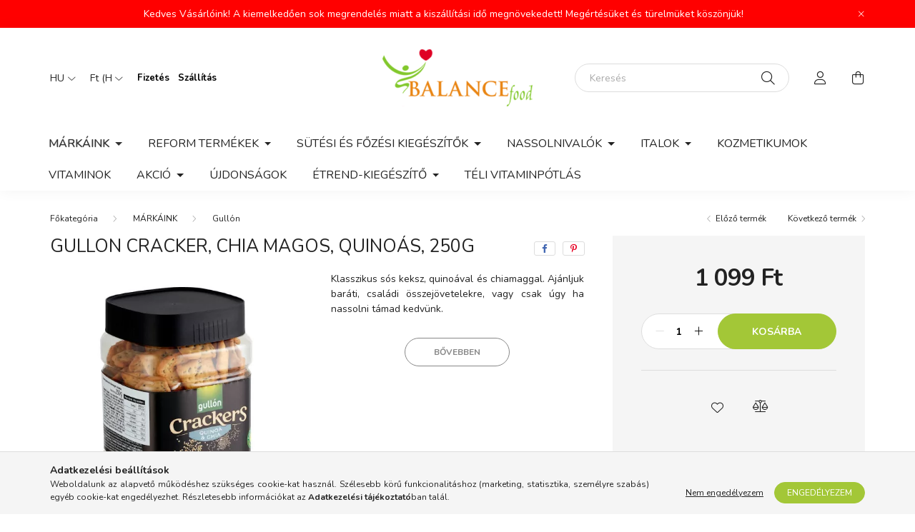

--- FILE ---
content_type: text/html; charset=UTF-8
request_url: https://www.balancefood.hu/Gullon-Cracker-chia-magos-quinoas-250g
body_size: 23081
content:
<!DOCTYPE html>
<html lang="hu">
    <head>
        <meta charset="utf-8">
<meta name="description" content="Gullon Cracker, chia magos, quinoás, 250g, Klasszikus sós keksz, quinoával és chiamaggal. Ajánljuk baráti, családi összejövetelekre, vagy csak úgy ha nassolni t">
<meta name="robots" content="index, follow">
<meta http-equiv="X-UA-Compatible" content="IE=Edge">
<meta property="og:site_name" content="Balancefood - Az egészség tárháza" />
<meta property="og:title" content="Gullon Cracker, chia magos, quinoás, 250g - Reform és egészs">
<meta property="og:description" content="Gullon Cracker, chia magos, quinoás, 250g, Klasszikus sós keksz, quinoával és chiamaggal. Ajánljuk baráti, családi összejövetelekre, vagy csak úgy ha nassolni t">
<meta property="og:type" content="product">
<meta property="og:url" content="https://www.balancefood.hu/Gullon-Cracker-chia-magos-quinoas-250g">
<meta property="og:image" content="https://www.balancefood.hu/img/16380/121970/121970.webp">
<meta name="facebook-domain-verification" content="6gzlk8hhok52obibbp4plk21jl558s">
<meta property="fb:admins" content="533198344337389">
<meta name="mobile-web-app-capable" content="yes">
<meta name="apple-mobile-web-app-capable" content="yes">
<meta name="MobileOptimized" content="320">
<meta name="HandheldFriendly" content="true">

<title>Gullon Cracker, chia magos, quinoás, 250g - Reform és egészs</title>


<script>
var service_type="shop";
var shop_url_main="https://www.balancefood.hu";
var actual_lang="hu";
var money_len="0";
var money_thousend=" ";
var money_dec=",";
var shop_id=16380;
var unas_design_url="https:"+"/"+"/"+"www.balancefood.hu"+"/"+"!common_design"+"/"+"base"+"/"+"002002"+"/";
var unas_design_code='002002';
var unas_base_design_code='2000';
var unas_design_ver=4;
var unas_design_subver=4;
var unas_shop_url='https://www.balancefood.hu';
var responsive="yes";
var price_nullcut_disable=1;
var config_plus=new Array();
config_plus['product_tooltip']=1;
config_plus['cart_redirect']=2;
config_plus['money_type']='Ft';
config_plus['money_type_display']='Ft';
var lang_text=new Array();

var UNAS = UNAS || {};
UNAS.shop={"base_url":'https://www.balancefood.hu',"domain":'www.balancefood.hu',"username":'balancefoodhu.unas.hu',"id":16380,"lang":'hu',"currency_type":'Ft',"currency_code":'HUF',"currency_rate":'1',"currency_length":0,"base_currency_length":0,"canonical_url":'https://www.balancefood.hu/Gullon-Cracker-chia-magos-quinoas-250g'};
UNAS.design={"code":'002002',"page":'product_details'};
UNAS.api_auth="28c041c1467e003ab888d563cf55c8ff";
UNAS.customer={"email":'',"id":0,"group_id":0,"without_registration":0};
UNAS.customer["area_ids"]=[25204];
UNAS.shop["category_id"]="560489";
UNAS.shop["sku"]="121970";
UNAS.shop["product_id"]="552480079";
UNAS.shop["only_private_customer_can_purchase"] = false;
 

UNAS.text = {
    "button_overlay_close": `Bezár`,
    "popup_window": `Felugró ablak`,
    "list": `lista`,
    "updating_in_progress": `frissítés folyamatban`,
    "updated": `frissítve`,
    "is_opened": `megnyitva`,
    "is_closed": `bezárva`,
    "deleted": `törölve`,
    "consent_granted": `hozzájárulás megadva`,
    "consent_rejected": `hozzájárulás elutasítva`,
    "field_is_incorrect": `mező hibás`,
    "error_title": `Hiba!`,
    "product_variants": `termék változatok`,
    "product_added_to_cart": `A termék a kosárba került`,
    "product_added_to_cart_with_qty_problem": `A termékből csak [qty_added_to_cart] [qty_unit] került kosárba`,
    "product_removed_from_cart": `A termék törölve a kosárból`,
    "reg_title_name": `Név`,
    "reg_title_company_name": `Cégnév`,
    "number_of_items_in_cart": `Kosárban lévő tételek száma`,
    "cart_is_empty": `A kosár üres`,
    "cart_updated": `A kosár frissült`
};


UNAS.text["delete_from_compare"]= `Törlés összehasonlításból`;
UNAS.text["comparison"]= `Összehasonlítás`;

UNAS.text["delete_from_favourites"]= `Törlés a kedvencek közül`;
UNAS.text["add_to_favourites"]= `Kedvencekhez`;






window.lazySizesConfig=window.lazySizesConfig || {};
window.lazySizesConfig.loadMode=1;
window.lazySizesConfig.loadHidden=false;

window.dataLayer = window.dataLayer || [];
function gtag(){dataLayer.push(arguments)};
gtag('js', new Date());
</script>

<script src="https://www.balancefood.hu/!common_packages/jquery/jquery-3.2.1.js?mod_time=1682493230"></script>
<script src="https://www.balancefood.hu/!common_packages/jquery/plugins/migrate/migrate.js?mod_time=1682493230"></script>
<script src="https://www.balancefood.hu/!common_packages/jquery/plugins/autocomplete/autocomplete.js?mod_time=1751452520"></script>
<script src="https://www.balancefood.hu/!common_packages/jquery/plugins/tools/overlay/overlay.js?mod_time=1753784913"></script>
<script src="https://www.balancefood.hu/!common_packages/jquery/plugins/tools/toolbox/toolbox.expose.js?mod_time=1724322379"></script>
<script src="https://www.balancefood.hu/!common_packages/jquery/plugins/lazysizes/lazysizes.min.js?mod_time=1682493230"></script>
<script src="https://www.balancefood.hu/!common_packages/jquery/own/shop_common/exploded/common.js?mod_time=1764831094"></script>
<script src="https://www.balancefood.hu/!common_packages/jquery/own/shop_common/exploded/common_overlay.js?mod_time=1754986322"></script>
<script src="https://www.balancefood.hu/!common_packages/jquery/own/shop_common/exploded/common_shop_popup.js?mod_time=1754991412"></script>
<script src="https://www.balancefood.hu/!common_packages/jquery/own/shop_common/exploded/page_product_details.js?mod_time=1751452520"></script>
<script src="https://www.balancefood.hu/!common_packages/jquery/own/shop_common/exploded/function_favourites.js?mod_time=1725525511"></script>
<script src="https://www.balancefood.hu/!common_packages/jquery/own/shop_common/exploded/function_compare.js?mod_time=1751452520"></script>
<script src="https://www.balancefood.hu/!common_packages/jquery/plugins/hoverintent/hoverintent.js?mod_time=1682493230"></script>
<script src="https://www.balancefood.hu/!common_packages/jquery/own/shop_tooltip/shop_tooltip.js?mod_time=1753441723"></script>
<script src="https://www.balancefood.hu/!common_packages/jquery/plugins/responsive_menu/responsive_menu-unas.js?mod_time=1682493230"></script>
<script src="https://www.balancefood.hu/!common_design/base/002000/main.js?mod_time=1753356622"></script>
<script src="https://www.balancefood.hu/!common_packages/jquery/plugins/flickity/v3/flickity.pkgd.min.js?mod_time=1753784913"></script>
<script src="https://www.balancefood.hu/!common_packages/jquery/plugins/toastr/toastr.min.js?mod_time=1682493230"></script>
<script src="https://www.balancefood.hu/!common_packages/jquery/plugins/tippy/popper-2.4.4.min.js?mod_time=1682493230"></script>
<script src="https://www.balancefood.hu/!common_packages/jquery/plugins/tippy/tippy-bundle.umd.min.js?mod_time=1682493230"></script>
<script src="https://www.balancefood.hu/!common_packages/jquery/plugins/photoswipe/photoswipe.min.js?mod_time=1682493230"></script>
<script src="https://www.balancefood.hu/!common_packages/jquery/plugins/photoswipe/photoswipe-ui-default.min.js?mod_time=1682493230"></script>

<link href="https://www.balancefood.hu/temp/shop_16380_ab5f161c09d05d53179b9d671f8bf35a.css?mod_time=1768907401" rel="stylesheet" type="text/css">

<link href="https://www.balancefood.hu/Gullon-Cracker-chia-magos-quinoas-250g" rel="canonical">
    <link id="favicon-32x32" rel="icon" type="image/png" href="https://www.balancefood.hu/!common_design/own/image/favicon_32x32.png" sizes="32x32">
    <link id="favicon-192x192" rel="icon" type="image/png" href="https://www.balancefood.hu/!common_design/own/image/favicon_192x192.png" sizes="192x192">
            <link rel="apple-touch-icon" href="https://www.balancefood.hu/!common_design/own/image/favicon_32x32.png" sizes="32x32">
        <link rel="apple-touch-icon" href="https://www.balancefood.hu/!common_design/own/image/favicon_192x192.png" sizes="192x192">
        <script>
        var google_consent=1;
    
        gtag('consent', 'default', {
           'ad_storage': 'denied',
           'ad_user_data': 'denied',
           'ad_personalization': 'denied',
           'analytics_storage': 'denied',
           'functionality_storage': 'denied',
           'personalization_storage': 'denied',
           'security_storage': 'granted'
        });

    
        gtag('consent', 'update', {
           'ad_storage': 'denied',
           'ad_user_data': 'denied',
           'ad_personalization': 'denied',
           'analytics_storage': 'denied',
           'functionality_storage': 'denied',
           'personalization_storage': 'denied',
           'security_storage': 'granted'
        });

        </script>
    <script async src="https://www.googletagmanager.com/gtag/js?id=UA-142213556-1"></script>    <script>
    gtag('config', 'UA-142213556-1');

          gtag('config', 'G-EEFS7RSCW6');
                </script>
        <script>
    var google_analytics=1;

                gtag('event', 'view_item', {
              "currency": "HUF",
              "value": '1099',
              "items": [
                  {
                      "item_id": "121970",
                      "item_name": "Gullon Cracker, chia magos, quinoás, 250g",
                      "item_category": " MÁRKÁINK/Gullón",
                      "price": '1099'
                  }
              ],
              'non_interaction': true
            });
               </script>
           <script>
        gtag('config', 'AW-952478543',{'allow_enhanced_conversions':true});
                </script>
            <script>
        var google_ads=1;

                gtag('event','remarketing', {
            'ecomm_pagetype': 'product',
            'ecomm_prodid': ["121970"],
            'ecomm_totalvalue': 1099        });
            </script>
        <!-- Google Tag Manager -->
    <script>(function(w,d,s,l,i){w[l]=w[l]||[];w[l].push({'gtm.start':
            new Date().getTime(),event:'gtm.js'});var f=d.getElementsByTagName(s)[0],
            j=d.createElement(s),dl=l!='dataLayer'?'&l='+l:'';j.async=true;j.src=
            'https://www.googletagmanager.com/gtm.js?id='+i+dl;f.parentNode.insertBefore(j,f);
        })(window,document,'script','dataLayer',' GTM-P4GSHW7');</script>
    <!-- End Google Tag Manager -->

    
    <script>
    var facebook_pixel=1;
    /* <![CDATA[ */
        !function(f,b,e,v,n,t,s){if(f.fbq)return;n=f.fbq=function(){n.callMethod?
            n.callMethod.apply(n,arguments):n.queue.push(arguments)};if(!f._fbq)f._fbq=n;
            n.push=n;n.loaded=!0;n.version='2.0';n.queue=[];t=b.createElement(e);t.async=!0;
            t.src=v;s=b.getElementsByTagName(e)[0];s.parentNode.insertBefore(t,s)}(window,
                document,'script','//connect.facebook.net/en_US/fbevents.js');

        fbq('init', '311372790809659');
                fbq('track', 'PageView', {}, {eventID:'PageView.aXAHDlmbsp7uxQZXrQTL4gAAQ6Q'});
        
        fbq('track', 'ViewContent', {
            content_name: 'Gullon Cracker, chia magos, quinoás, 250g',
            content_category: ' MÁRKÁINK > Gullón',
            content_ids: ['121970'],
            contents: [{'id': '121970', 'quantity': '1'}],
            content_type: 'product',
            value: 1099,
            currency: 'HUF'
        }, {eventID:'ViewContent.aXAHDlmbsp7uxQZXrQTL4gAAQ6Q'});

        
        $(document).ready(function() {
            $(document).on("addToCart", function(event, product_array){
                facebook_event('AddToCart',{
					content_name: product_array.name,
					content_category: product_array.category,
					content_ids: [product_array.sku],
					contents: [{'id': product_array.sku, 'quantity': product_array.qty}],
					content_type: 'product',
					value: product_array.price,
					currency: 'HUF'
				}, {eventID:'AddToCart.' + product_array.event_id});
            });

            $(document).on("addToFavourites", function(event, product_array){
                facebook_event('AddToWishlist', {
                    content_ids: [product_array.sku],
                    content_type: 'product'
                }, {eventID:'AddToFavourites.' + product_array.event_id});
            });
        });

    /* ]]> */
    </script>


	<!-- Hotjar Tracking Code-->
	<script>
		(function(h,o,t,j,a,r){
			h.hj=h.hj||function(){(h.hj.q=h.hj.q||[]).push(arguments)};
			h._hjSettings={hjid:3346237,hjsv:6};
			a=o.getElementsByTagName('head')[0];
			r=o.createElement('script');r.async=1;
			r.src=t+h._hjSettings.hjid+j+h._hjSettings.hjsv;
			a.appendChild(r);
		})(window,document,'//static.hotjar.com/c/hotjar-','.js?sv=');
	</script>


<!-- MailChimp Script Code-->
<script id="mcjs">
    !function(c,h,i,m,p){
        m=c.createElement(h),p=c.getElementsByTagName(h)[0],m.async=1,m.src=i,p.parentNode.insertBefore(m,p)
    }
    (document,"script","https://chimpstatic.com/mcjs-connected/js/users/dd440c7b4ebee27490d6618ae/b3e9aaed16d82e0ace86605f4.js");
</script>


        <meta content="width=device-width, initial-scale=1.0" name="viewport" />
        <link rel="preconnect" href="https://fonts.gstatic.com">
        <link rel="preload" href="https://fonts.googleapis.com/css2?family=Nunito:wght@400;700&display=swap" as="style" />
        <link rel="stylesheet" href="https://fonts.googleapis.com/css2?family=Nunito:wght@400;700&display=swap" media="print" onload="this.media='all'">
        <noscript>
            <link rel="stylesheet" href="https://fonts.googleapis.com/css2?family=Nunito:wght@400;700&display=swap" />
        </noscript>
        
        
        
        
        

        
        
        
                    
            
            
            
            
            
            
            
                
        
        
    </head>

                
                
    
    
    
    
    <body class='design_ver4 design_subver1 design_subver2 design_subver3 design_subver4' id="ud_shop_artdet">
    
        <!-- Google Tag Manager (noscript) -->
    <noscript><iframe src="https://www.googletagmanager.com/ns.html?id= GTM-P4GSHW7"
                      height="0" width="0" style="display:none;visibility:hidden"></iframe></noscript>
    <!-- End Google Tag Manager (noscript) -->
        <div id="fb-root"></div>
    <script>
        window.fbAsyncInit = function() {
            FB.init({
                xfbml            : true,
                version          : 'v22.0'
            });
        };
    </script>
    <script async defer crossorigin="anonymous" src="https://connect.facebook.net/hu_HU/sdk.js"></script>
    <div id="image_to_cart" style="display:none; position:absolute; z-index:100000;"></div>
<div class="overlay_common overlay_warning" id="overlay_cart_add"></div>
<script>$(document).ready(function(){ overlay_init("cart_add",{"onBeforeLoad":false}); });</script>
<div class="overlay_common overlay_ok" id="overlay_cart_add_ok"></div>
<script>$(document).ready(function(){ overlay_init("cart_add_ok",[]); });</script>
<div id="overlay_login_outer"></div>	
	<script>
	$(document).ready(function(){
	    var login_redir_init="";

		$("#overlay_login_outer").overlay({
			onBeforeLoad: function() {
                var login_redir_temp=login_redir_init;
                if (login_redir_act!="") {
                    login_redir_temp=login_redir_act;
                    login_redir_act="";
                }

									$.ajax({
						type: "GET",
						async: true,
						url: "https://www.balancefood.hu/shop_ajax/ajax_popup_login.php",
						data: {
							shop_id:"16380",
							lang_master:"hu",
                            login_redir:login_redir_temp,
							explicit:"ok",
							get_ajax:"1"
						},
						success: function(data){
							$("#overlay_login_outer").html(data);
							if (unas_design_ver >= 5) $("#overlay_login_outer").modal('show');
							$('#overlay_login1 input[name=shop_pass_login]').keypress(function(e) {
								var code = e.keyCode ? e.keyCode : e.which;
								if(code.toString() == 13) {		
									document.form_login_overlay.submit();		
								}	
							});	
						}
					});
								},
			top: 50,
			mask: {
	color: "#000000",
	loadSpeed: 200,
	maskId: "exposeMaskOverlay",
	opacity: 0.7
},
			closeOnClick: (config_plus['overlay_close_on_click_forced'] === 1),
			onClose: function(event, overlayIndex) {
				$("#login_redir").val("");
			},
			load: false
		});
		
			});
	function overlay_login() {
		$(document).ready(function(){
			$("#overlay_login_outer").overlay().load();
		});
	}
	function overlay_login_remind() {
        if (unas_design_ver >= 5) {
            $("#overlay_remind").overlay().load();
        } else {
            $(document).ready(function () {
                $("#overlay_login_outer").overlay().close();
                setTimeout('$("#overlay_remind").overlay().load();', 250);
            });
        }
	}

    var login_redir_act="";
    function overlay_login_redir(redir) {
        login_redir_act=redir;
        $("#overlay_login_outer").overlay().load();
    }
	</script>  
	<div class="overlay_common overlay_info" id="overlay_remind"></div>
<script>$(document).ready(function(){ overlay_init("remind",[]); });</script>

	<script>
    	function overlay_login_error_remind() {
		$(document).ready(function(){
			load_login=0;
			$("#overlay_error").overlay().close();
			setTimeout('$("#overlay_remind").overlay().load();', 250);	
		});
	}
	</script>  
	<div class="overlay_common overlay_info" id="overlay_newsletter"></div>
<script>$(document).ready(function(){ overlay_init("newsletter",[]); });</script>

<script>
function overlay_newsletter() {
    $(document).ready(function(){
        $("#overlay_newsletter").overlay().load();
    });
}
</script>
<div class="overlay_common overlay_error" id="overlay_script"></div>
<script>$(document).ready(function(){ overlay_init("script",[]); });</script>
    <script>
    $(document).ready(function() {
        $.ajax({
            type: "GET",
            url: "https://www.balancefood.hu/shop_ajax/ajax_stat.php",
            data: {master_shop_id:"16380",get_ajax:"1"}
        });
    });
    </script>
    

    <div id="container" class="page_shop_artdet_121970 filter-not-exists">
                        <div class="js-element nanobar js-nanobar" data-element-name="header_text_section_1">
        <div class="container">
            <div class="header_text_section_1 nanobar__inner ">
                                    Kedves Vásárlóink! A kiemelkedően sok megrendelés miatt a kiszállítási idő megnövekedett! Megértésüket és türelmüket köszönjük!
                                <button type="button" class="btn nanobar__btn-close" onclick="closeNanobar(this,'header_text_section_1_hide','session','--nanobar-height');" aria-label="Bezár" title="Bezár">
                    <span class="icon--close"></span>
                </button>
            </div>
        </div>
    </div>
    <script>
        $(document).ready(function() {
            root.style.setProperty('--nanobar-height', getHeight($(".js-nanobar")) + "px");
        });
    </script>
    

        <header class="header js-header">
            <div class="header-inner js-header-inner">
                <div class="container">
                    <div class="row gutters-5 flex-nowrap justify-content-center align-items-center py-3 py-lg-5">
                        <div class="header__left col">
                            <div class="header__left-inner d-flex align-items-center">
                                <button type="button" class="hamburger__btn dropdown--btn d-lg-none" id="hamburger__btn" aria-label="hamburger button" data-btn-for=".hamburger__dropdown">
                                    <span class="hamburger__btn-icon icon--hamburger"></span>
                                </button>
                                    <div class="lang-box-desktop flex-shrink-0">
        <div class="lang-select-group form-group form-select-group mb-0">
            <select class="form-control border-0 lang-select" aria-label="Nyelv váltás" name="change_lang" id="box_lang_select_desktop" onchange="location.href='https://www.balancefood.hu'+this.value">
                                <option value="/Gullon-Cracker-chia-magos-quinoas-250g" selected="selected">HU</option>
                                <option value="/hr/Gullon-Cracker-chia-magos-quinoas-250g">HR</option>
                                <option value="/de/Gullon-Cracker-chia-magos-quinoas-250g">DE</option>
                                <option value="/sk/Gullon-Cracker-chia-magos-quinoas-250g">SK</option>
                                <option value="/ro/Gullon-Cracker-chia-magos-quinoas-250g">RO</option>
                                <option value="/cz/Gullon-Cracker-chia-magos-quinoas-250g">CZ</option>
                                <option value="/at/Gullon-Cracker-chia-magos-quinoas-250g">AT</option>
                                <option value="/pl/Gullon-Cracker-chia-magos-quinoas-250g">PL</option>
                            </select>
        </div>
    </div>
    
                                    <div class="currency-box-desktop flex-shrink-0">
        <form action="https://www.balancefood.hu/shop_moneychange.php" name="form_moneychange" method="post"><input name="file_back" type="hidden" value="/Gullon-Cracker-chia-magos-quinoas-250g">
            <div class="currency-select-group form-group form-select-group mb-0">
                <select class="form-control border-0 money-select" aria-label="Pénznem váltás" name="session_money_select" id="session_money_select2" onchange="document.form_moneychange.submit();">
                    <option value="-1" selected="selected">Ft (HUF)</option>
                                            <option value="1">EUR - €</option>
                                            <option value="2">RON</option>
                                            <option value="3">CZK - Kč</option>
                                            <option value="4">CHF</option>
                                            <option value="5">GBP</option>
                                            <option value="6">USD</option>
                                            <option value="7">PLN</option>
                                    </select>
            </div>
        </form>
            </div>

                                    <div class="js-element header_text_section_2 d-none d-lg-block" data-element-name="header_text_section_2">
        <div class="element__content ">
                            <div class="element__html slide-1"><p><strong><span style="color: #000000;"><a href="https://www.balancefood.hu/shop_contact.php?tab=payment" style="color: #000000;">Fizetés</a>   <a href="https://www.balancefood.hu/shop_contact.php?tab=shipping" style="color: #000000;">Szállítás</a></span></strong></p></div>
                    </div>
    </div>

                            </div>
                        </div>

                            <div id="header_logo_img" class="js-element logo col-auto flex-shrink-1" data-element-name="header_logo">
        <div class="header_logo-img-container">
            <div class="header_logo-img-wrapper">
                                                <a href="https://www.balancefood.hu/">                    <picture>
                                                <source srcset="https://www.balancefood.hu/!common_design/custom/balancefoodhu.unas.hu/element/layout_hu_header_logo-260x60_1_default.png?time=1634629406 1x" />
                        <img                              width="210" height="80"
                                                          src="https://www.balancefood.hu/!common_design/custom/balancefoodhu.unas.hu/element/layout_hu_header_logo-260x60_1_default.png?time=1634629406"                             
                             alt="Balancefood - Az egészség tárháza                        "/>
                    </picture>
                    </a>                                        </div>
        </div>
    </div>


                        <div class="header__right col">
                            <div class="header__right-inner d-flex align-items-center justify-content-end">
                                <div class="search-box browser-is-chrome">
    <div class="search-box__inner position-relative ml-auto js-search" id="box_search_content">
        <form name="form_include_search" id="form_include_search" action="https://www.balancefood.hu/shop_search.php" method="get">
            <div class="box-search-group mb-0">
                <input data-stay-visible-breakpoint="992" name="search" id="box_search_input" value="" pattern=".{3,100}"
                       title="Hosszabb kereső kifejezést írjon be!" aria-label="Keresés" placeholder="Keresés" type="text" maxlength="100"
                       class="ac_input form-control js-search-input" autocomplete="off" required                >
                <div class="search-box__search-btn-outer input-group-append" title='Keresés'>
                    <button class="search-btn" aria-label="Keresés">
                        <span class="search-btn-icon icon--search"></span>
                    </button>
                    <button type="button" onclick="$('.js-search-smart-autocomplete').addClass('is-hidden');$(this).addClass('is-hidden');" class='search-close-btn text-right d-lg-none is-hidden' aria-label="">
                        <span class="search-close-btn-icon icon--close"></span>
                    </button>
                </div>
                <div class="search__loading">
                    <div class="loading-spinner--small"></div>
                </div>
            </div>
            <div class="search-box__mask"></div>
        </form>
        <div class="ac_results"></div>
    </div>
</div>
<script>
    $(document).ready(function(){
       $(document).on('smartSearchCreate smartSearchOpen smartSearchHasResult', function(e){
           if (e.type !== 'smartSearchOpen' || (e.type === 'smartSearchOpen' && $('.js-search-smart-autocomplete').children().length > 0)) {
               $('.search-close-btn').removeClass('is-hidden');
           }
       });
       $(document).on('smartSearchClose smartSearchEmptyResult', function(){
           $('.search-close-btn').addClass('is-hidden');
       });
       $(document).on('smartSearchInputLoseFocus', function(){
           if ($('.js-search-smart-autocomplete').length>0) {
               setTimeout(function () {
                   let height = $(window).height() - ($('.js-search-smart-autocomplete').offset().top - $(window).scrollTop()) - 20;
                   $('.search-smart-autocomplete').css('max-height', height + 'px');
               }, 300);
           }
       });
    });
</script>


                                                    <button type="button" class="profile__btn js-profile-btn dropdown--btn d-none d-lg-block" id="profile__btn" data-orders="https://www.balancefood.hu/shop_order_track.php" aria-label="profile button" data-btn-for=".profile__dropdown">
            <span class="profile__btn-icon icon--head"></span>
        </button>
            
                                <button class="cart-box__btn dropdown--btn js-cart-box-loaded-by-ajax" aria-label="cart button" type="button" data-btn-for=".cart-box__dropdown">
                                    <span class="cart-box__btn-icon icon--cart">
                                            <span id="box_cart_content" class="cart-box">            </span>
                                    </span>
                                </button>
                            </div>
                        </div>
                    </div>
                </div>
                                <nav class="navbar d-none d-lg-flex navbar-expand navbar-light">
                    <div class="container">
                        <ul class="navbar-nav mx-auto js-navbar-nav">
                                        <li class="nav-item dropdown js-nav-item-426559">
                    <a class="nav-link dropdown-toggle" href="https://www.balancefood.hu/FORGALMAZOTT-MARKAINK"  role="button" data-toggle="dropdown" aria-haspopup="true" aria-expanded="false">
                     MÁRKÁINK
                    </a>

        			<ul class="dropdown-menu fade-up dropdown--cat dropdown--level-1">
            <li class="nav-item-999033">
            <a class="dropdown-item" href="https://www.balancefood.hu/Sajat-markank" >Saját márkánk 
                        </a>
        </li>
            <li class="nav-item-560489">
            <a class="dropdown-item" href="https://www.balancefood.hu/sct/560489/Gullon" >Gullón
                        </a>
        </li>
            <li class="nav-item-965447">
            <a class="dropdown-item" href="https://www.balancefood.hu/Rice-Up" >Rice Up
                        </a>
        </li>
            <li class="nav-item-193164">
            <a class="dropdown-item" href="https://www.balancefood.hu/Scha" >Schar - gluténmentes termékek
                        </a>
        </li>
            <li class="nav-item-360693">
            <a class="dropdown-item" href="https://www.balancefood.hu/Muzli-Granola" >Hester&#039;s Life granola, zabkása 
                        </a>
        </li>
            <li class="nav-item-777500">
            <a class="dropdown-item" href="https://www.balancefood.hu/Dr-Steinberger" >Dr. Steinberger
                        </a>
        </li>
            <li class="nav-item-499845">
            <a class="dropdown-item" href="https://www.balancefood.hu/Poloskei-szorpok" >Pölöskei szörpök
                        </a>
        </li>
            <li class="nav-item-220833">
            <a class="dropdown-item" href="https://www.balancefood.hu/Power-Fruit-Vitaminitalok" >Power Fruit - Vitaminitalok
                        </a>
        </li>
            <li class="nav-item-435757">
            <a class="dropdown-item" href="https://www.balancefood.hu/Absolute-Live-sportitalok" >Absolute Live sportitalok
                        </a>
        </li>
            <li class="nav-item-131975">
            <a class="dropdown-item" href="https://www.balancefood.hu/Vita-Coco-kokuszviz" >Vita Coco - kókuszvíz
                        </a>
        </li>
    
        <li>
        <a class="dropdown-item nav-item__all-cat" href="https://www.balancefood.hu/FORGALMAZOTT-MARKAINK">További kategóriák</a>
    </li>
    
    </ul>


            </li>
    <li class="nav-item dropdown js-nav-item-629503">
                    <a class="nav-link dropdown-toggle" href="https://www.balancefood.hu/sct/629503/Reform-termekek"  role="button" data-toggle="dropdown" aria-haspopup="true" aria-expanded="false">
                    Reform termékek
                    </a>

        			<ul class="dropdown-menu fade-up dropdown--cat dropdown--level-1">
            <li class="nav-item-998172">
            <a class="dropdown-item" href="https://www.balancefood.hu/Keszetelek" >Készételek
                        </a>
        </li>
            <li class="nav-item-389566">
            <a class="dropdown-item" href="https://www.balancefood.hu/Tesztak" >Tészták
                        </a>
        </li>
            <li class="nav-item-225615">
            <a class="dropdown-item" href="https://www.balancefood.hu/spl/225615/Koretek" >Köretek
                        </a>
        </li>
            <li class="nav-item-440465">
            <a class="dropdown-item" href="https://www.balancefood.hu/Pekaru" >Pékáru
                        </a>
        </li>
            <li class="nav-item-597559">
            <a class="dropdown-item" href="https://www.balancefood.hu/spl/597559/Pudingok-paleo-levesek" >Pudingok, paleo levesek
                        </a>
        </li>
            <li class="nav-item-319850">
            <a class="dropdown-item" href="https://www.balancefood.hu/spl/319850/Pelyhek-es-muzlik" >Pelyhek és müzlik
                        </a>
        </li>
            <li class="nav-item-891278">
            <a class="dropdown-item" href="https://www.balancefood.hu/Liofilizalt-gyumolcsok" >Liofilizált gyümölcsök
                        </a>
        </li>
            <li class="nav-item-548780">
            <a class="dropdown-item" href="https://www.balancefood.hu/spl/548780/Superfood" >Superfood
                        </a>
        </li>
    
    
    </ul>


            </li>
    <li class="nav-item dropdown js-nav-item-792223">
                    <a class="nav-link dropdown-toggle" href="https://www.balancefood.hu/sct/792223/Sutesi-es-fozesi-kiegeszitok"  role="button" data-toggle="dropdown" aria-haspopup="true" aria-expanded="false">
                    Sütési és főzési kiegészítők
                    </a>

        			<ul class="dropdown-menu fade-up dropdown--cat dropdown--level-1">
            <li class="nav-item-419128">
            <a class="dropdown-item" href="https://www.balancefood.hu/spl/419128/So-kinalat" >Só kínálat
                        </a>
        </li>
            <li class="nav-item-241964">
            <a class="dropdown-item" href="https://www.balancefood.hu/spl/241964/Tejpotlok-tejporok" >Tejpótlók, tejporok
                        </a>
        </li>
            <li class="nav-item-669776">
            <a class="dropdown-item" href="https://www.balancefood.hu/spl/669776/Suteshez-es-befozeshez" >Sütéshez és befőzéshez
                        </a>
        </li>
            <li class="nav-item-310998">
            <a class="dropdown-item" href="https://www.balancefood.hu/edesitoszerek-cukorpotlok-231" >Édesítőszerek, cukorpótlók
                        </a>
        </li>
            <li class="nav-item-116524">
            <a class="dropdown-item" href="https://www.balancefood.hu/sct/116524/Lisztek" >Lisztek
                        </a>
        </li>
            <li class="nav-item-216759">
            <a class="dropdown-item" href="https://www.balancefood.hu/spl/216759/Hidegen-preselt-olajok" >Hidegen préselt olajok
                        </a>
        </li>
            <li class="nav-item-289144">
            <a class="dropdown-item" href="https://www.balancefood.hu/Fuszerek" >Fűszerek, ételízesítők
                        </a>
        </li>
            <li class="nav-item-817441">
            <a class="dropdown-item" href="https://www.balancefood.hu/Rex-ketchup-szoszok" >Szószok, krémek
                        </a>
        </li>
            <li class="nav-item-843229">
            <a class="dropdown-item" href="https://www.balancefood.hu/Etelecet" >Ételecet
                        </a>
        </li>
    
    
    </ul>


            </li>
    <li class="nav-item dropdown js-nav-item-992236">
                    <a class="nav-link dropdown-toggle" href="https://www.balancefood.hu/sct/992236/Nassolnivalok"  role="button" data-toggle="dropdown" aria-haspopup="true" aria-expanded="false">
                    Nassolnivalók
                    </a>

        			<ul class="dropdown-menu fade-up dropdown--cat dropdown--level-1">
            <li class="nav-item-204144">
            <a class="dropdown-item" href="https://www.balancefood.hu/sct/204144/Csokoladek" >Csokoládék
                        </a>
        </li>
            <li class="nav-item-341672">
            <a class="dropdown-item" href="https://www.balancefood.hu/Kekszek" >Kekszek
                        </a>
        </li>
            <li class="nav-item-951154">
            <a class="dropdown-item" href="https://www.balancefood.hu/spl/951154/Chipsek-Ropogtatnivalok" >Chipsek, Ropogtatnivalók
                        </a>
        </li>
            <li class="nav-item-334905">
            <a class="dropdown-item" href="https://www.balancefood.hu/Cukorkak-gumicukrok" >Cukorkák, gumicukrok
                        </a>
        </li>
            <li class="nav-item-809617">
            <a class="dropdown-item" href="https://www.balancefood.hu/Pudingok-Yoghurtok" >Pudingok, Yoghurtok
                        </a>
        </li>
            <li class="nav-item-343394">
            <a class="dropdown-item" href="https://www.balancefood.hu/Olajos" >Olajos magvak
                        </a>
        </li>
            <li class="nav-item-730513">
            <a class="dropdown-item" href="https://www.balancefood.hu/Aszalt-gyumolcsok" >Aszalt gyümölcsök
                        </a>
        </li>
    
    
    </ul>


            </li>
    <li class="nav-item dropdown js-nav-item-479932">
                    <a class="nav-link dropdown-toggle" href="https://www.balancefood.hu/sct/479932/Italok"  role="button" data-toggle="dropdown" aria-haspopup="true" aria-expanded="false">
                    Italok
                    </a>

        			<ul class="dropdown-menu fade-up dropdown--cat dropdown--level-1">
            <li class="nav-item-655939">
            <a class="dropdown-item" href="https://www.balancefood.hu/spl/655939/Gyumolcs-es-Zoldseglevek" >Gyümölcs és Zöldséglevek
                        </a>
        </li>
            <li class="nav-item-688085">
            <a class="dropdown-item" href="https://www.balancefood.hu/spl/688085/Novenyi-italok" >Növényi italok
                        </a>
        </li>
            <li class="nav-item-882337">
            <a class="dropdown-item" href="https://www.balancefood.hu/Szorpok" >Szörpök
                        </a>
        </li>
            <li class="nav-item-596730">
            <a class="dropdown-item" href="https://www.balancefood.hu/Sportitalok" >Sportitalok
                        </a>
        </li>
            <li class="nav-item-368590">
            <a class="dropdown-item" href="https://www.balancefood.hu/Vitaminitalok" >Vitaminitalok
                        </a>
        </li>
            <li class="nav-item-308573">
            <a class="dropdown-item" href="https://www.balancefood.hu/Protein-shake" >Protein shake
                        </a>
        </li>
            <li class="nav-item-835800">
            <a class="dropdown-item" href="https://www.balancefood.hu/Uditoitalok" >Üdítőitalok
                        </a>
        </li>
            <li class="nav-item-664041">
            <a class="dropdown-item" href="https://www.balancefood.hu/Kave-es-kakao-felek" >Kávé- és kakaó félék
                        </a>
        </li>
            <li class="nav-item-302269">
            <a class="dropdown-item" href="https://www.balancefood.hu/Tea" >Tea
                        </a>
        </li>
    
    
    </ul>


            </li>
    <li class="nav-item js-nav-item-915261">
                    <a class="nav-link" href="https://www.balancefood.hu/spl/915261/Kozmetikumok" >
                    Kozmetikumok
                    </a>

            </li>
    <li class="nav-item js-nav-item-492677">
                    <a class="nav-link" href="https://www.balancefood.hu/spl/492677/Vitaminok" >
                    Vitaminok
                    </a>

            </li>
    <li class="nav-item dropdown js-nav-item-856454">
                    <a class="nav-link dropdown-toggle" href="https://www.balancefood.hu/AKCIO"  role="button" data-toggle="dropdown" aria-haspopup="true" aria-expanded="false">
                    AKCIÓ
                    </a>

        			<ul class="dropdown-menu fade-up dropdown--cat dropdown--level-1">
            <li class="nav-item-848482">
            <a class="dropdown-item" href="https://www.balancefood.hu/Kozeli-lejaratu-termekek" >Közeli lejáratú termékek
                        </a>
        </li>
            <li class="nav-item-238479">
            <a class="dropdown-item" href="https://www.balancefood.hu/Kedvezmenyes-arak" >Kedvezményes árak
                        </a>
        </li>
            <li class="nav-item-389825">
            <a class="dropdown-item" href="https://www.balancefood.hu/Kifuto-termekek" >Kifutó termékek
                        </a>
        </li>
            <li class="nav-item-680499">
            <a class="dropdown-item" href="https://www.balancefood.hu/Hibas-Serult-csomagolasu-termekek" >Hibás/Sérült csomagolású termékek
                        </a>
        </li>
    
    
    </ul>


            </li>
    <li class="nav-item js-nav-item-399026">
                    <a class="nav-link" href="https://www.balancefood.hu/Ujdonsagok" >
                    Újdonságok
                    </a>

            </li>
    <li class="nav-item dropdown js-nav-item-233479">
                    <a class="nav-link dropdown-toggle" href="https://www.balancefood.hu/Etrend-kiegeszito"  role="button" data-toggle="dropdown" aria-haspopup="true" aria-expanded="false">
                    Étrend-kiegészítő
                    </a>

        			<ul class="dropdown-menu fade-up dropdown--cat dropdown--level-1">
            <li class="nav-item-289695">
            <a class="dropdown-item" href="https://www.balancefood.hu/Feherje-szeletek" >Fehérje szeletek
                        </a>
        </li>
            <li class="nav-item-453823">
            <a class="dropdown-item" href="https://www.balancefood.hu/Novenyi-feherjek" >Növényi fehérjék
                        </a>
        </li>
            <li class="nav-item-345618">
            <a class="dropdown-item" href="https://www.balancefood.hu/Protein-szelet" >Protein szelet
                        </a>
        </li>
    
    
    </ul>


            </li>

    
                                    			<li class="nav-item js-nav-item-926788">
							<a class="nav-link" href="https://www.balancefood.hu/spg/926788/Teli-vitaminpotlas" >
							Téli vitaminpótlás
							</a>

					</li>
	
    
                        </ul>
                    </div>
                </nav>

                <script>
                    $(document).ready(function () {
                                                    $('.nav-item.dropdown').hoverIntent({
                                over: function () {
                                    handleCloseDropdowns();
                                    var thisNavLink = $('> .nav-link', this);
                                    var thisNavItem = thisNavLink.parent();
                                    var thisDropdownMenu = thisNavItem.find('.dropdown-menu');
                                    var thisNavbarNav = $('.js-navbar-nav');

                                    /*remove is-opened class form the rest menus (cat+plus)*/
                                    thisNavbarNav.find('.show').not(thisNavItem).removeClass('show');
                                    thisNavLink.attr('aria-expanded','true');
                                    thisNavItem.addClass('show');
                                    thisDropdownMenu.addClass('show');
                                },
                                out: function () {
                                    handleCloseDropdowns();
                                    var thisNavLink = $('> .nav-link', this);
                                    var thisNavItem = thisNavLink.parent();
                                    var thisDropdownMenu = thisNavItem.find('.dropdown-menu');

                                    /*remove is-opened class form the rest menus (cat+plus)*/
                                    thisNavLink.attr('aria-expanded','false');
                                    thisNavItem.removeClass('show');
                                    thisDropdownMenu.removeClass('show');
                                },
                                interval: 100,
                                sensitivity: 10,
                                timeout: 250
                            });
                                            });
                </script>
                            </div>
        </header>
                        <main class="main">
                        
            
    <link rel="stylesheet" type="text/css" href="https://www.balancefood.hu/!common_packages/jquery/plugins/photoswipe/css/default-skin.min.css">
    <link rel="stylesheet" type="text/css" href="https://www.balancefood.hu/!common_packages/jquery/plugins/photoswipe/css/photoswipe.min.css">
    
    
    <script>
        var $clickElementToInitPs = '.js-init-ps';

        var initPhotoSwipeFromDOM = function() {
            var $pswp = $('.pswp')[0];
            var $psDatas = $('.photoSwipeDatas');

            $psDatas.each( function() {
                var $pics = $(this),
                    getItems = function() {
                        var items = [];
                        $pics.find('a').each(function() {
                            var $this = $(this),
                                $href   = $this.attr('href'),
                                $size   = $this.data('size').split('x'),
                                $width  = $size[0],
                                $height = $size[1],
                                item = {
                                    src : $href,
                                    w   : $width,
                                    h   : $height
                                };
                            items.push(item);
                        });
                        return items;
                    };

                var items = getItems();

                $($clickElementToInitPs).on('click', function (event) {
                    var $this = $(this);
                    event.preventDefault();

                    var $index = parseInt($this.attr('data-loop-index'));
                    var options = {
                        index: $index,
                        history: false,
                        bgOpacity: 0.5,
                        shareEl: false,
                        showHideOpacity: true,
                        getThumbBoundsFn: function (index) {
                            /** azon képeről nagyítson a photoswipe, melyek láthatók
                             **/
                            var thumbnails = $($clickElementToInitPs).map(function() {
                                var $this = $(this);
                                if ($this.is(":visible")) {
                                    return this;
                                }
                            }).get();
                            var thumbnail = thumbnails[index];
                            var pageYScroll = window.pageYOffset || document.documentElement.scrollTop;
                            var zoomedImgHeight = items[index].h;
                            var zoomedImgWidth = items[index].w;
                            var zoomedImgRatio = zoomedImgHeight / zoomedImgWidth;
                            var rect = thumbnail.getBoundingClientRect();
                            var zoomableImgHeight = rect.height;
                            var zoomableImgWidth = rect.width;
                            var zoomableImgRatio = (zoomableImgHeight / zoomableImgWidth);
                            var offsetY = 0;
                            var offsetX = 0;
                            var returnWidth = zoomableImgWidth;

                            if (zoomedImgRatio < 1) { /* a nagyított kép fekvő */
                                if (zoomedImgWidth < zoomableImgWidth) { /*A nagyított kép keskenyebb */
                                    offsetX = (zoomableImgWidth - zoomedImgWidth) / 2;
                                    offsetY = (Math.abs(zoomableImgHeight - zoomedImgHeight)) / 2;
                                    returnWidth = zoomedImgWidth;
                                } else { /*A nagyított kép szélesebb */
                                    offsetY = (zoomableImgHeight - (zoomableImgWidth * zoomedImgRatio)) / 2;
                                }

                            } else if (zoomedImgRatio > 1) { /* a nagyított kép álló */
                                if (zoomedImgHeight < zoomableImgHeight) { /*A nagyított kép alacsonyabb */
                                    offsetX = (zoomableImgWidth - zoomedImgWidth) / 2;
                                    offsetY = (zoomableImgHeight - zoomedImgHeight) / 2;
                                    returnWidth = zoomedImgWidth;
                                } else { /*A nagyított kép magasabb */
                                    offsetX = (zoomableImgWidth - (zoomableImgHeight / zoomedImgRatio)) / 2;
                                    if (zoomedImgRatio > zoomableImgRatio) returnWidth = zoomableImgHeight / zoomedImgRatio;
                                }
                            } else { /*A nagyított kép négyzetes */
                                if (zoomedImgWidth < zoomableImgWidth) { /*A nagyított kép keskenyebb */
                                    offsetX = (zoomableImgWidth - zoomedImgWidth) / 2;
                                    offsetY = (Math.abs(zoomableImgHeight - zoomedImgHeight)) / 2;
                                    returnWidth = zoomedImgWidth;
                                } else { /*A nagyított kép szélesebb */
                                    offsetY = (zoomableImgHeight - zoomableImgWidth) / 2;
                                }
                            }

                            return {x: rect.left + offsetX, y: rect.top + pageYScroll + offsetY, w: returnWidth};
                        },
                        getDoubleTapZoom: function (isMouseClick, item) {
                            if (isMouseClick) {
                                return 1;
                            } else {
                                return item.initialZoomLevel < 0.7 ? 1 : 1.5;
                            }
                        }
                    };

                    var photoSwipe = new PhotoSwipe($pswp, PhotoSwipeUI_Default, items, options);
                    photoSwipe.init();
                });
            });
        };
    </script>


<div id="page_artdet_content" class="artdet artdet--type-1">
            <div class="fixed-cart bg-primary shadow-sm js-fixed-cart" id="artdet__fixed-cart">
            <div class="container">
                <div class="row gutters-5 align-items-center py-3">
                    <div class="col-auto">
                        <img class="navbar__fixed-cart-img lazyload" width="50" height="50" src="https://www.balancefood.hu/main_pic/space.gif" data-src="https://www.balancefood.hu/img/16380/121970/50x50,r/121970.webp?time=1707917627" data-srcset="https://www.balancefood.hu/img/16380/121970/100x100,r/121970.webp?time=1707917627 2x" alt="Gullon Cracker, chia magos, quinoás, 250g" />
                    </div>
                    <div class="col">
                        <div class="d-flex flex-column flex-md-row align-items-md-center">
                            <div class="fixed-cart__name line-clamp--2-12">Gullon Cracker, chia magos, quinoás, 250g
</div>
                                                            <div class="fixed-cart__price with-rrp row gutters-5 align-items-baseline ml-md-auto ">
                                                                            <div class="artdet__price-base product-price--base">
                                            <span class="fixed-cart__price-base-value"><span id='price_net_brutto_121970' class='price_net_brutto_121970'>1 099</span> Ft</span>                                        </div>
                                                                                                        </div>
                                                    </div>
                    </div>
                    <div class="col-auto">
                        <button class="navbar__fixed-cart-btn btn btn-primary" type="button" onclick="$('.artdet__cart-btn').trigger('click');"  >Kosárba</button>
                    </div>
                </div>
            </div>
        </div>
        <script>
            $(document).ready(function () {
                var $itemVisibilityCheck = $(".js-main-cart-btn");
                var $stickyElement = $(".js-fixed-cart");

                $(window).scroll(function () {
                    if ($(this).scrollTop() + 60 > $itemVisibilityCheck.offset().top) {
                        $stickyElement.addClass('is-visible');
                    } else {
                        $stickyElement.removeClass('is-visible');
                    }
                });
            });
        </script>
        <div class="artdet__breadcrumb-prev-next">
        <div class="container">
            <div class="row gutters-10">
                <div class="col-md">
                        <nav id="breadcrumb" aria-label="breadcrumb">
                                <ol class="breadcrumb level-2">
                <li class="breadcrumb-item">
                                        <a class="breadcrumb-item breadcrumb-item--home" href="https://www.balancefood.hu/sct/0/" aria-label="Főkategória" title="Főkategória"></a>
                                    </li>
                                <li class="breadcrumb-item">
                                        <a class="breadcrumb-item" href="https://www.balancefood.hu/FORGALMAZOTT-MARKAINK"> MÁRKÁINK</a>
                                    </li>
                                <li class="breadcrumb-item">
                                        <a class="breadcrumb-item" href="https://www.balancefood.hu/sct/560489/Gullon">Gullón</a>
                                    </li>
                            </ol>
            <script>
                $("document").ready(function(){
                                        $(".js-nav-item-426559").addClass("active");
                                        $(".js-nav-item-560489").addClass("active");
                                    });
            </script>
                </nav>

                </div>
                                    <div class="col-md-auto">
                        <div class="artdet__pagination d-flex py-3 py-md-0 mb-3 mb-md-4">
                            <button class="artdet__pagination-btn artdet__pagination-prev btn btn-text icon--b-arrow-left" type="button" onclick="product_det_prevnext('https://www.balancefood.hu/Gullon-Cracker-chia-magos-quinoas-250g','?cat=560489&sku=121970&action=prev_js')">Előző termék</button>
                            <button class="artdet__pagination-btn artdet__pagination-next btn btn-text icon--a-arrow-right ml-auto ml-md-5" type="button" onclick="product_det_prevnext('https://www.balancefood.hu/Gullon-Cracker-chia-magos-quinoas-250g','?cat=560489&sku=121970&action=next_js')" >Következő termék</button>
                        </div>
                    </div>
                            </div>
        </div>
    </div>

    <script>
<!--
var lang_text_warning=`Figyelem!`
var lang_text_required_fields_missing=`Kérjük töltse ki a kötelező mezők mindegyikét!`
function formsubmit_artdet() {
   cart_add("121970","",null,1)
}
$(document).ready(function(){
	select_base_price("121970",1);
	
	
});
// -->
</script>


    <form name="form_temp_artdet">

    <div class="artdet__pic-data-wrap mb-3 mb-lg-5 js-product">
        <div class="container">
            <div class="row main-block">
                <div class="artdet__img-data-left col-md-6 col-lg-7 col-xl-8">
                    <div class="artdet__name-wrap mb-4">
                        <div class="row align-items-center">
                            <div class="col-sm col-md-12 col-xl">
                                <div class="d-flex flex-wrap align-items-center">
                                                                        <h1 class='artdet__name line-clamp--3-12'>Gullon Cracker, chia magos, quinoás, 250g
</h1>
                                </div>
                            </div>
                                                            <div class="col-sm-auto col-md col-xl-auto text-right">
                                                                                                                <div class="artdet__social font-s d-flex align-items-center justify-content-sm-end">
                                                                                                                                                <button class="artdet__social-icon artdet__social-icon--facebook" type="button" aria-label="facebook" data-tippy="facebook" onclick='window.open("https://www.facebook.com/sharer.php?u=https%3A%2F%2Fwww.balancefood.hu%2FGullon-Cracker-chia-magos-quinoas-250g")'></button>
                                                                                                    <button class="artdet__social-icon artdet__social-icon--pinterest" type="button" aria-label="pinterest" data-tippy="pinterest" onclick='window.open("http://www.pinterest.com/pin/create/button/?url=https%3A%2F%2Fwww.balancefood.hu%2FGullon-Cracker-chia-magos-quinoas-250g&media=https%3A%2F%2Fwww.balancefood.hu%2Fimg%2F16380%2F121970%2F121970.webp&description=Gullon+Cracker%2C+chia+magos%2C+quino%C3%A1s%2C+250g")'></button>
                                                                                                                                                                                        <div class="artdet__social-icon artdet__social-icon--fb-like d-flex"><div class="fb-like" data-href="https://www.balancefood.hu/Gullon-Cracker-chia-magos-quinoas-250g" data-width="95" data-layout="button_count" data-action="like" data-size="small" data-share="false" data-lazy="true"></div><style type="text/css">.fb-like.fb_iframe_widget > span { height: 21px !important; }</style></div>
                                                                                    </div>
                                                                    </div>
                                                    </div>
                    </div>
                    <div class="row">
                        <div class="artdet__img-outer col-xl-6">
                            		                            <div class='artdet__img-inner has-image'>
                                                                
                                <div class="artdet__alts js-alts carousel mb-5" data-flickity='{ "cellAlign": "left", "contain": true, "lazyLoad": true, "watchCSS": true }'>
                                    <div class="carousel-cell artdet__alt-img js-init-ps" data-loop-index="0">
                                        		                                        <img class="artdet__img-main" width="500" height="500"
                                             src="https://www.balancefood.hu/img/16380/121970/500x500,r/121970.webp?time=1707917627"
                                             srcset="https://www.balancefood.hu/img/16380/121970/1000x1000,r/121970.webp?time=1707917627 2x"
                                             alt="Gullon Cracker, chia magos, quinoás, 250g" title="Gullon Cracker, chia magos, quinoás, 250g" id="main_image" />
                                    </div>
                                                                    </div>

                                
                                                                    <script>
                                        $(document).ready(function() {
                                            initPhotoSwipeFromDOM();
                                        });
                                    </script>

                                    <div class="photoSwipeDatas invisible">
                                        <a href="https://www.balancefood.hu/img/16380/121970/121970.webp?time=1707917627" data-size="760x1000"></a>
                                                                            </div>
                                
                                                            </div>
                            		                        </div>
                        <div class="artdet__data-left col-xl-6">
                                                            <div id="artdet__short-descrition" class="artdet__short-descripton mb-5">
                                    <div class="artdet__short-descripton-content text-justify font-s font-sm-m mb-5">Klasszikus sós keksz, quinoával és chiamaggal. Ajánljuk baráti, családi összejövetelekre, vagy csak úgy ha nassolni támad kedvünk.</div>
                                                                            <div class="scroll-to-wrap">
                                            <a class="scroll-to btn btn-outline-secondary" data-scroll="#artdet__long-description" href="#">Bővebben</a>
                                        </div>
                                                                    </div>
                            
                            
                            
                                                            <div id="artdet__gift-products" class="gift-products js-gift-products d-none">
                                    <script>
                                        let elGift =  $('.js-gift-products');

                                        $.ajax({
                                            type: 'GET',
                                            url: 'https://www.balancefood.hu/shop_marketing.php?cikk=121970&type=page&only=gift&change_lang=hu&marketing_type=artdet',
                                            beforeSend:function(){
                                                elGift.addClass('ajax-loading');
                                            },
                                            success:function(data){
                                                if (data !== '' && data !== 'no') {
                                                    elGift.removeClass('d-none ajax-loading').addClass('ajax-loaded').html(data);
                                                } else  {
                                                    elGift.remove();
                                                }
                                            },
                                            error:function(){
                                                elGift.html('Hiba történt a lekerés folyamán...').addClass('ajax-error');
                                            }
                                        });
                                    </script>
                                </div>
                                                    </div>
                    </div>
                </div>
                <div class="artdet__data-right col-md-6 col-lg-5 col-xl-4">
                    <div class="artdet__data-right-inner">
                        
                        
                        
                        
                        
                                                    <div class="artdet__price-datas text-center mb-5">
                                <div class="artdet__prices">
                                    <div class="artdet__price-base-and-sale with-rrp row gutters-5 align-items-baseline justify-content-center">
                                                                                    <div class="artdet__price-base product-price--base">
                                                <span class="artdet__price-base-value"><span id='price_net_brutto_121970' class='price_net_brutto_121970'>1 099</span> Ft</span>                                            </div>
                                                                                                                    </div>
                                                                    </div>

                                
                                
                                
                                                            </div>
                        
                                                                                    <div id="artdet__cart" class="artdet__cart d-flex align-items-center justify-content-center mb-5 js-main-cart-btn">
                                    <div class="artdet__cart-btn-input-outer h-100 border">
                                        <div class="artdet__cart-btn-input-wrap d-flex justify-content-center align-items-center h-100 page_qty_input_outer" data-tippy="db">
                                            <button class="qtyminus_common qty_disable" type="button" aria-label="minusz"></button>
                                            <input class="artdet__cart-input page_qty_input" name="db" id="db_121970" type="number" value="1" maxlength="7" data-min="1" data-max="999999" data-step="1" step="1" aria-label="Mennyiség">
                                            <button class="qtyplus_common" type="button" aria-label="plusz"></button>
                                        </div>
                                    </div>
                                    <div class="artdet__cart-btn-wrap h-100 flex-grow-1 usn">
                                        <button class="artdet__cart-btn btn btn-lg btn-primary btn-block js-main-product-cart-btn" type="button" onclick="cart_add('121970','',null,1);"   data-cartadd="cart_add('121970','',null,1);">Kosárba</button>
                                    </div>
                                </div>
                                                    
                        
                        

                        
                        
                                                <div id="artdet__functions" class="artdet__function d-flex justify-content-center border-top pt-5">
                                                        <div class='product__func-btn favourites-btn page_artdet_func_favourites_121970 page_artdet_func_favourites_outer_121970' onclick='add_to_favourites("","121970","page_artdet_func_favourites","page_artdet_func_favourites_outer","552480079");' id='page_artdet_func_favourites' role="button" aria-label="Kedvencekhez" data-tippy="Kedvencekhez">
                                <div class="product__func-icon favourites__icon icon--favo"></div>
                            </div>
                                                                                    <div class='product__func-btn artdet-func-compare page_artdet_func_compare_121970' onclick='popup_compare_dialog("121970");' id='page_artdet_func_compare' role="button" aria-label="Összehasonlítás" data-tippy="Összehasonlítás"">
                                <div class="product__func-icon compare__icon icon--compare"></div>
                            </div>
                                                                                                                                        </div>
                                            </div>
                </div>
            </div>
        </div>
    </div>

    
    
            <section id="artdet__long-description" class="long-description main-block">
            <div class="container container-max-xl">
                <div class="long-description__title main-title h2">Részletek</div>
                <div class="long-description__content font-s font-sm-m text-justify">Összetevők: búzaliszt, nagy olajsavtartalmú napraforgó étolaj 17%, oligofruktóz, cukor, malátaszirup (árpa, búza), chia mag (Salvia hispanica) 3,5%, lenmag, quinoa mag 3,5%, só 2,5%, térfogatnövelőszer (nátrium- és ammónium-hidrogén-karbonát) , fokhagymapor, szárított oregánó, antioxidánsok (nátrium-metabiszulfit és tokoferolokban gazdag kivonat). <br />A termék nyomokban tejet és szóját tartalmazhat!<br /><br />Nettó súly: 250g<br /><br />Átlagos tápérték 100 g termékben:<br /><br />energia: 2006kj/479kcal<br />zsír: 22g<br />ebből telített zsírsavak: 2,0g<br />szénhidrát: 58g<br />ebből cukor: 6,2g<br />fehérje: 8,2g<br />só: 2,8g<br /><br />A tápérték adatok tájékoztató jellegűek! A csomagoláson feltüntetett aktuális tápértékek eltérhetnek az itt megadottaktól. Kérjük az aktuális tápértékekről érdeklődjenek Kollégáinknál!<br />                                                   A kép csak illusztráció!</div>
            </div>
        </section>
    
    
    
            <section id="page_package_offers" class="package-offers-wrapper js-package-offers d-none">
            <div class="container-fluid">
                <div class="package-offers__inner main-block">
                    <div class="package-offers__title main-title">Csomagajánlatok</div>
                </div>
            </div>
            <script>
                $(document).ready(function () {
                    let elPackageOffers =  $(".js-package-offers");

                    $.ajax({
                        type: 'GET',
                        url: 'https://www.balancefood.hu/shop_ajax/ajax_package_offers.php?get_ajax=1&sku=121970&change_lang=hu',
                        beforeSend:function(){
                            elPackageOffers.addClass('ajax-loading');
                        },
                        success:function(data){
                            if (data !== '' && data !== 'no') {
                                elPackageOffers.removeClass('d-none ajax-loading').addClass('ajax-loaded');
                                elPackageOffers.find('.package-offers__title').after(data);
                            }
                        }
                    });
                });
            </script>
        </section>
    
    
    
            <section id="artdet__similar-products" class="similar-products js-similar-products d-none">
            <div class="container-fluid">
                <div class="similar-products__inner main-block">
                    <div class="similar-products__title main-title h2">Hasonló termékek</div>
                </div>
            </div>
            <script>
                $(document).ready(function(){
                    let elSimiProd =  $(".js-similar-products");

                    $.ajax({
                        type: 'GET',
                        url: 'https://www.balancefood.hu/shop_ajax/ajax_related_products.php?get_ajax=1&cikk=121970&type=similar&change_lang=hu&artdet_version=1',
                        beforeSend:function(){
                            elSimiProd.addClass('ajax-loading');
                        },
                        success:function(data){
                            if (data !== '' && data !== 'no') {
                                elSimiProd.removeClass('d-none ajax-loading').addClass('ajax-loaded');
                                elSimiProd.find('.similar-products__title').after(data);
                            }
                        }
                    });
                });
            </script>
        </section>
    
    </form>


    
            <div class="pswp" tabindex="-1" role="dialog" aria-hidden="true">
            <div class="pswp__bg"></div>
            <div class="pswp__scroll-wrap">
                <div class="pswp__container">
                    <div class="pswp__item"></div>
                    <div class="pswp__item"></div>
                    <div class="pswp__item"></div>
                </div>
                <div class="pswp__ui pswp__ui--hidden">
                    <div class="pswp__top-bar">
                        <div class="pswp__counter"></div>
                        <button class="pswp__button pswp__button--close"></button>
                        <button class="pswp__button pswp__button--fs"></button>
                        <button class="pswp__button pswp__button--zoom"></button>
                        <div class="pswp__preloader">
                            <div class="pswp__preloader__icn">
                                <div class="pswp__preloader__cut">
                                    <div class="pswp__preloader__donut"></div>
                                </div>
                            </div>
                        </div>
                    </div>
                    <div class="pswp__share-modal pswp__share-modal--hidden pswp__single-tap">
                        <div class="pswp__share-tooltip"></div>
                    </div>
                    <button class="pswp__button pswp__button--arrow--left"></button>
                    <button class="pswp__button pswp__button--arrow--right"></button>
                    <div class="pswp__caption">
                        <div class="pswp__caption__center"></div>
                    </div>
                </div>
            </div>
        </div>
    </div>
        </main>
        
        
                <footer>
            <div class="footer">
                <div class="footer-container container-max-xxl">
                    <div class="footer__navigation">
                        <div class="row gutters-10">
                            <nav class="footer__nav footer__nav-1 col-6 col-lg-3 mb-5 mb-lg-3">    <div class="js-element footer_v2_menu_1" data-element-name="footer_v2_menu_1">
                    <div class="footer__header h5">
                HASZNOS LEHET
            </div>
                                        <ul>
<li><a href="https://www.balancefood.hu/kedvezmenyeink">Kedvezményeink</a></li>
<li><a href="https://www.balancefood.hu/husegpontrendszer">Hűségprogram</a><a href="https://www.balancefood.hu/spg/769281/FIGYELEM-TERMEK-VISSZAHIVAS"></a></li>
</ul>
            </div>

</nav>
                            <nav class="footer__nav footer__nav-2 col-6 col-lg-3 mb-5 mb-lg-3">    <div class="js-element footer_v2_menu_2" data-element-name="footer_v2_menu_2">
                    <div class="footer__header h5">
                Vásárlói fiók
            </div>
                                        
<ul>
<li><a href="javascript:overlay_login();">Belépés</a></li>
<li><a href="https://www.balancefood.hu/shop_reg.php">Regisztráció</a></li>
<li><a href="https://www.balancefood.hu/shop_order_track.php">Profilom</a></li>
<li><a href="https://www.balancefood.hu/shop_cart.php">Kosár</a></li>
<li><a href="https://www.balancefood.hu/shop_order_track.php?tab=favourites">Kedvenceim</a></li>
</ul>
            </div>

</nav>
                            <nav class="footer__nav footer__nav-3 col-6 col-lg-3 mb-5 mb-lg-3">    <div class="js-element footer_v2_menu_3" data-element-name="footer_v2_menu_3">
                    <div class="footer__header h5">
                Információk
            </div>
                                        <ul>
<li><a href="https://www.balancefood.hu/rolunk" title="Rólunk">Rólunk</a></li>
<li><a href="https://www.balancefood.hu/shop_help.php?tab=terms">Általános szerződési feltételek</a></li>
<li><a href="https://www.balancefood.hu/shop_help.php?tab=privacy_policy">Adatkezelési tájékoztató</a></li>
<li><a href="https://www.balancefood.hu/shop_contact.php?tab=payment">Fizetés</a></li>
<li><a href="https://www.balancefood.hu/shop_contact.php?tab=shipping">Szállítás</a></li>
<li><a href="https://www.balancefood.hu/shop_contact.php">Elérhetőségek</a></li>
</ul>
            </div>

</nav>
                            <nav class="footer__nav footer__nav-4 col-6 col-lg-3 mb-5 mb-lg-3">
                                

                                <div class="footer_social footer_v2_social">
                                    <ul class="footer__list d-flex list--horizontal">
                                                    <li class="js-element footer_v2_social-list-item" data-element-name="footer_v2_social"><p><a href="https://www.facebook.com/balancefood/">facebook</a></p></li>
    

                                        <li><button type="button" class="cookie-alert__btn-open btn btn-text icon--cookie" id="cookie_alert_close" onclick="cookie_alert_action(0,-1)" title="Adatkezelési beállítások"></button></li>
                                    </ul>
                                </div>
                            </nav>
                        </div>
                    </div>
                </div>
                
            </div>

            <div class="partners">
                <div class="partners__container container d-flex flex-wrap align-items-center justify-content-center">
                    <div class="partner__box d-inline-flex flex-wrap align-items-center justify-content-center my-3">
        <div class="partner__item m-2">
                <div id="box_partner_arukereso" style="background:#FFF; width:130px; margin:0 auto; padding:3px 0 1px;">
<!-- ÁRUKERESŐ.HU CODE - PLEASE DO NOT MODIFY THE LINES BELOW -->
<div style="background:transparent; text-align:center; padding:0; margin:0 auto; width:120px">
<a title="Árukereső.hu" href="https://www.arukereso.hu/" style="display: flex;border:0; padding:0;margin:0 0 2px 0;" target="_blank"><svg viewBox="0 0 374 57"><style type="text/css">.ak1{fill:#0096FF;}.ak3{fill:#FF660A;}</style><path class="ak1" d="m40.4 17.1v24.7c0 4.7 1.9 6.7 6.5 6.7h1.6v7h-1.6c-8.2 0-12.7-3.1-13.9-9.5-2.9 6.1-8.5 10.2-15.3 10.2-10.3 0-17.7-8.6-17.7-19.9s7.4-19.9 17.3-19.9c7.3 0 12.8 4.7 15.2 11.8v-11.1zm-20.5 31.8c7.3 0 12.6-5.4 12.6-12.6 0-7.3-5.2-12.7-12.6-12.7-6.5 0-11.8 5.4-11.8 12.7 0 7.2 5.3 12.6 11.8 12.6zm3.3-48.8h8.8l-8.8 12h-8z"></path><path class="ak1" d="m53.3 17.1h7.9v10.1c2.7-9.6 8.8-11.9 15-10.4v7.5c-8.4-2.3-15 2.1-15 9.4v21.7h-7.9z"></path><path class="ak1" d="m89.2 17.1v22.5c0 5.6 4 9.4 9.6 9.4 5.4 0 9.5-3.8 9.5-9.4v-22.5h7.9v22.5c0 9.9-7.4 16.7-17.4 16.7-10.1 0-17.5-6.8-17.5-16.7v-22.5z"></path><path class="ak1" d="m132.6 55.5h-7.9v-55.5h7.9v35.1l16.2-17.9h9.9l-14.8 16 17.7 22.3h-10l-13-16.5-6 6.4z"></path><path class="ak1" d="m181.2 16.4c12.3 0 21.1 10 19.7 22.6h-31.7c1.1 6.1 6 10.4 12.6 10.4 5 0 9.1-2.6 11.3-6.8l6.6 2.9c-3.3 6.3-9.7 10.7-18.1 10.7-11.5 0-20.3-8.6-20.3-19.9-0.1-11.3 8.5-19.9 19.9-19.9zm11.7 16.4c-1.3-5.5-5.7-9.6-11.8-9.6-5.8 0-10.4 4-11.8 9.6z"></path><path class="ak1" d="m208.5 17.1h7.9v10.1c2.7-9.6 8.8-11.9 15-10.4v7.5c-8.4-2.3-15 2.1-15 9.4v21.7h-7.9z"></path><path class="ak1" d="m252.4 16.4c12.3 0 21.1 10 19.7 22.6h-31.7c1.1 6.1 6 10.4 12.6 10.4 5 0 9.1-2.6 11.3-6.8l6.6 2.9c-3.3 6.3-9.7 10.7-18.1 10.7-11.5 0-20.3-8.6-20.3-19.9s8.6-19.9 19.9-19.9zm11.8 16.4c-1.3-5.5-5.7-9.6-11.8-9.6-5.8 0-10.4 4-11.8 9.6z"></path><path class="ak1" d="m293.7 49.8c5 0 8.3-2.2 8.3-5.2 0-8.8-23.5-1.6-23.5-16.6 0-6.7 6.4-11.6 15.1-11.6 8.8 0 14.5 4.3 15.7 10.9l-7.9 1.7c-0.6-4-3.4-6.2-7.8-6.2-4.2 0-7.2 2-7.2 4.9 0 8.5 23.5 1.4 23.5 16.9 0 6.8-7.1 11.7-16.3 11.7s-15.1-4.3-16.3-10.9l7.9-1.7c0.8 4 3.7 6.1 8.5 6.1z"></path><path class="ak1" d="m335.4 16.4c11.5 0 20.3 8.6 20.3 19.9 0 11.2-8.8 19.9-20.3 19.9s-20.3-8.6-20.3-19.9 8.8-19.9 20.3-19.9zm0 32.5c7 0 12.2-5.4 12.2-12.6 0-7.3-5.2-12.7-12.2-12.7-6.9 0-12.2 5.4-12.2 12.7 0 7.2 5.3 12.6 12.2 12.6zm-3.6-48.8h7.9l-8.8 12h-7.2zm13.4 0h8l-8.9 12h-7.2z"></path><path class="ak3" d="m369 46.2c2.7 0 4.9 2.2 4.9 4.9s-2.2 4.9-4.9 4.9-4.9-2.2-4.9-4.9c-0.1-2.6 2.2-4.9 4.9-4.9zm-4-46.2h7.9v40h-7.9z"></path></svg></a>
<a title="Árukereső.hu" style="line-height:16px;font-size: 11px; font-family: Arial, Verdana; color: #000" href="https://www.arukereso.hu/" target="_blank">Árukereső.hu</a>
</div>
<!-- ÁRUKERESŐ.HU CODE END -->
</div>

            </div>
        <div class="partner__item m-2">
                <a href="https://www.argep.hu" target="_blank" title="argep.hu" >
            <img class="partner__img lazyload"  alt="argep.hu" width="120" height="40"
                 src="https://www.balancefood.hu/main_pic/space.gif" data-src="https://www.balancefood.hu/!common_design/own/image/logo/partner/logo_partner_frame_argep_hu.jpg" data-srcset="https://www.balancefood.hu/!common_design/own/image/logo/partner/logo_partner_frame_argep_hu-2x.jpg 2x"
                 style="width:120px;max-height:40px;"
           >
        </a>
            </div>
    </div>







                    <div class="checkout__box d-inline-flex flex-wrap align-items-center justify-content-center my-3 text-align-center" >
        <div class="checkout__item m-2">
                <a href="https://simplepartner.hu/PaymentService/Fizetesi_tajekoztato.pdf" target="_blank" class="checkout__link" rel="nofollow noopener">
                    <img class="checkout__img lazyload" title="simplepay_hu_v2" alt="simplepay_hu_v2"
                 src="https://www.balancefood.hu/main_pic/space.gif" data-src="https://www.balancefood.hu/!common_design/own/image/logo/checkout/logo_checkout_simplepay_hu_v2_box.png" data-srcset="https://www.balancefood.hu/!common_design/own/image/logo/checkout/logo_checkout_simplepay_hu_v2_box-2x.png 2x"
                 width="582" height="40"
                 style="width:582px;max-height:40px;"
            >
                </a>
            </div>
        <div class="checkout__item m-2">
                    <img class="checkout__img lazyload" title="payu_ro" alt="payu_ro"
                 src="https://www.balancefood.hu/main_pic/space.gif" data-src="https://www.balancefood.hu/!common_design/own/image/logo/checkout/logo_checkout_payu_ro_box.png" data-srcset="https://www.balancefood.hu/!common_design/own/image/logo/checkout/logo_checkout_payu_ro_box-2x.png 2x"
                 width="353" height="24"
                 style="width:353px;max-height:24px;"
            >
            </div>
        <div class="checkout__item m-2">
                <a href="https://www.balancefood.hu/shop_contact.php?tab=payment"  class="checkout__link" rel="nofollow noopener">
                    <img class="checkout__img lazyload" title="borgun_hu" alt="borgun_hu"
                 src="https://www.balancefood.hu/main_pic/space.gif" data-src="https://www.balancefood.hu/!common_design/own/image/logo/checkout/logo_checkout_borgun_hu_box.png" data-srcset="https://www.balancefood.hu/!common_design/own/image/logo/checkout/logo_checkout_borgun_hu_box-2x.png 2x"
                 width="408" height="40"
                 style="width:408px;max-height:40px;"
            >
                </a>
            </div>
    </div>
                    <div class="certificate__box d-inline-flex flex-wrap align-items-center justify-content-center my-3">
        <div class="certificate__item m-2">
                <a title="Árukereső, a hiteles vásárlási kalauz" href="https://www.arukereso.hu/" target="_blank" class="text_normal has-img"><img src="https://image.arukereso.hu/trustedbadge/147741-150x74-58c4bf33391fc62337fa20d2d4f17b6f.png" alt="Árukereső, a hiteles vásárlási kalauz" /></a>
            </div>
    </div>
                </div>
            </div>
        </footer>
        
                            <div class="hamburger__dropdown dropdown--content fade-up" data-content-for=".profile__btn" data-content-direction="left">
                <div class="hamburger__btn-close btn-close" data-close-btn-for=".hamburger__btn, .hamburger__dropdown"></div>
                <div class="hamburger__dropdown-inner d-flex flex-column h-100">
                                            <div class="row gutters-5 mb-5">
                <div class="col-auto">
                    <div class="login-box__head-icon icon--head my-1"></div>
                </div>
                <div class="col-auto">
                    <a class="btn btn-primary btn-block my-1" href="https://www.balancefood.hu/shop_login.php">Belépés</a>
                </div>
                <div class="col-auto">
                    <a class="btn btn-outline-primary btn-block my-1" href="https://www.balancefood.hu/shop_reg.php?no_reg=0">Regisztráció</a>
                </div>
            </div>
            
                    <div id="responsive_cat_menu"><div id="responsive_cat_menu_content"><script>var responsive_menu='$(\'#responsive_cat_menu ul\').responsive_menu({ajax_type: "GET",ajax_param_str: "cat_key|aktcat",ajax_url: "https://www.balancefood.hu/shop_ajax/ajax_box_cat.php",ajax_data: "master_shop_id=16380&lang_master=hu&get_ajax=1&type=responsive_call&box_var_name=shop_cat&box_var_already=no&box_var_responsive=yes&box_var_scroll_top=no&box_var_section=content&box_var_highlight=yes&box_var_type=normal&box_var_multilevel_id=responsive_cat_menu",menu_id: "responsive_cat_menu",scroll_top: "no"});'; </script><div class="responsive_menu"><div class="responsive_menu_nav"><div class="responsive_menu_navtop"><div class="responsive_menu_back "></div><div class="responsive_menu_title ">&nbsp;</div><div class="responsive_menu_close "></div></div><div class="responsive_menu_navbottom"></div></div><div class="responsive_menu_content"><ul style="display:none;"><li class="active_menu"><div class="next_level_arrow"></div><span class="ajax_param">426559|560489</span><a href="https://www.balancefood.hu/FORGALMAZOTT-MARKAINK" class="text_small has_child resp_clickable" onclick="return false;"> MÁRKÁINK</a></li><li><div class="next_level_arrow"></div><span class="ajax_param">629503|560489</span><a href="https://www.balancefood.hu/sct/629503/Reform-termekek" class="text_small has_child resp_clickable" onclick="return false;">Reform termékek</a></li><li><div class="next_level_arrow"></div><span class="ajax_param">792223|560489</span><a href="https://www.balancefood.hu/sct/792223/Sutesi-es-fozesi-kiegeszitok" class="text_small has_child resp_clickable" onclick="return false;">Sütési és főzési kiegészítők</a></li><li><div class="next_level_arrow"></div><span class="ajax_param">992236|560489</span><a href="https://www.balancefood.hu/sct/992236/Nassolnivalok" class="text_small has_child resp_clickable" onclick="return false;">Nassolnivalók</a></li><li><div class="next_level_arrow"></div><span class="ajax_param">479932|560489</span><a href="https://www.balancefood.hu/sct/479932/Italok" class="text_small has_child resp_clickable" onclick="return false;">Italok</a></li><li><span class="ajax_param">915261|560489</span><a href="https://www.balancefood.hu/spl/915261/Kozmetikumok" class="text_small resp_clickable" onclick="return false;">Kozmetikumok</a></li><li><span class="ajax_param">492677|560489</span><a href="https://www.balancefood.hu/spl/492677/Vitaminok" class="text_small resp_clickable" onclick="return false;">Vitaminok</a></li><li><div class="next_level_arrow"></div><span class="ajax_param">856454|560489</span><a href="https://www.balancefood.hu/AKCIO" class="text_small has_child resp_clickable" onclick="return false;">AKCIÓ</a></li><li><span class="ajax_param">399026|560489</span><a href="https://www.balancefood.hu/Ujdonsagok" class="text_small resp_clickable" onclick="return false;">Újdonságok</a></li><li><div class="next_level_arrow"></div><span class="ajax_param">233479|560489</span><a href="https://www.balancefood.hu/Etrend-kiegeszito" class="text_small has_child resp_clickable" onclick="return false;">Étrend-kiegészítő</a></li><li class="responsive_menu_item_page"><span class="ajax_param">9999999926788|0</span><a href="https://www.balancefood.hu/spg/926788/Teli-vitaminpotlas" class="text_small responsive_menu_page resp_clickable" onclick="return false;" target="_top">Téli vitaminpótlás</a></li></ul></div></div></div></div>

                        <div class="js-element header_text_section_2 d-lg-none pb-4 border-bottom" data-element-name="header_text_section_2">
        <div class="element__content ">
                            <div class="element__html slide-1"><p><strong><span style="color: #000000;"><a href="https://www.balancefood.hu/shop_contact.php?tab=payment" style="color: #000000;">Fizetés</a>   <a href="https://www.balancefood.hu/shop_contact.php?tab=shipping" style="color: #000000;">Szállítás</a></span></strong></p></div>
                    </div>
    </div>

                    <div class="d-flex">
                            <div class="lang-box-mobile">
        <div class="lang-select-group form-group form-select-group mb-0">
            <select class="form-control border-0 lang-select" aria-label="Nyelv váltás" name="change_lang" id="box_lang_select_mobile" onchange="location.href='https://www.balancefood.hu'+this.value">
                                <option value="/Gullon-Cracker-chia-magos-quinoas-250g" selected="selected">HU</option>
                                <option value="/hr/Gullon-Cracker-chia-magos-quinoas-250g">HR</option>
                                <option value="/de/Gullon-Cracker-chia-magos-quinoas-250g">DE</option>
                                <option value="/sk/Gullon-Cracker-chia-magos-quinoas-250g">SK</option>
                                <option value="/ro/Gullon-Cracker-chia-magos-quinoas-250g">RO</option>
                                <option value="/cz/Gullon-Cracker-chia-magos-quinoas-250g">CZ</option>
                                <option value="/at/Gullon-Cracker-chia-magos-quinoas-250g">AT</option>
                                <option value="/pl/Gullon-Cracker-chia-magos-quinoas-250g">PL</option>
                            </select>
        </div>
    </div>
    
                            <div class="currency-box-mobile">
        <form action="https://www.balancefood.hu/shop_moneychange.php" name="form_moneychange2" method="post"><input name="file_back" type="hidden" value="/Gullon-Cracker-chia-magos-quinoas-250g">
            <div class="currency-select-group form-group form-select-group mb-0">
                <select class="form-control border-0 money-select" aria-label="Pénznem váltás" name="session_money_select" id="session_money_select" onchange="document.form_moneychange2.submit();">
                    <option value="-1" selected="selected">Ft (HUF)</option>
                                            <option value="1">EUR - €</option>
                                            <option value="2">RON</option>
                                            <option value="3">CZK - Kč</option>
                                            <option value="4">CHF</option>
                                            <option value="5">GBP</option>
                                            <option value="6">USD</option>
                                            <option value="7">PLN</option>
                                    </select>
            </div>
        </form>
            </div>

                    </div>
                </div>
            </div>

                                <div class="profile__dropdown dropdown--content fade-up" data-content-for=".profile__btn" data-content-direction="right">
            <div class="profile__btn-close btn-close" data-close-btn-for=".profile__btn, .profile__dropdown"></div>
                            <div class="profile__header mb-4 h5">Belépés</div>
                <div class='login-box__loggedout-container'>
                    <form name="form_login" action="https://www.balancefood.hu/shop_logincheck.php" method="post"><input name="file_back" type="hidden" value="/Gullon-Cracker-chia-magos-quinoas-250g"><input type="hidden" name="login_redir" value="" id="login_redir">
                    <div class="login-box__form-inner">
                        <div class="form-group login-box__input-field form-label-group">
                            <input name="shop_user_login" id="shop_user_login" aria-label="Email" placeholder='Email' type="text" maxlength="100" class="form-control" spellcheck="false" autocomplete="email" autocapitalize="off">
                            <label for="shop_user_login">Email</label>
                        </div>
                        <div class="form-group login-box__input-field form-label-group">
                            <input name="shop_pass_login" id="shop_pass_login" aria-label="Jelszó" placeholder="Jelszó" type="password" maxlength="100" class="form-control" spellcheck="false" autocomplete="current-password" autocapitalize="off">
                            <label for="shop_pass_login">Jelszó</label>
                        </div>
                        <div class="form-group">
                            <button type="submit" class="btn btn-primary btn-block">Belép</button>
                        </div>
                        <div class="form-group">
                            <button type="button" class="login-box__remind-btn btn btn-text" onclick="overlay_login_remind();">Elfelejtettem a jelszavamat</button>
                        </div>
                    </div>

                    </form>

                    <div class="line-separator"></div>

                    <div class="login-box__other-buttons">
                        <div class="form-group">
                            <a class="login-box__reg-btn btn btn-block btn-outline-primary" href="https://www.balancefood.hu/shop_reg.php?no_reg=0">Regisztráció</a>
                        </div>
                                            </div>
                </div>
                    </div>
            

                        <div class="cart-box__dropdown dropdown--content fade-up js-cart-box-dropdown" data-content-for=".cart-box__btn" data-content-direction="right">
                <div class="cart-box__btn-close btn-close d-none" data-close-btn-for=".cart-box__btn, .cart-box__dropdown"></div>
                <div id="box_cart_content2" class="h-100">
                    <div class="loading-spinner-wrapper text-center">
                        <div class="loading-spinner--small" style="width:30px;height:30px;margin-bottom:20px;"></div>
                    </div>
                    <script>
                        $(document).ready(function(){
                            $('.cart-box__btn').on("click", function(){
                                let $this_btn = $(this);
                                const $box_cart_2 = $("#box_cart_content2");
                                const $box_cart_close_btn = $box_cart_2.closest('.js-cart-box-dropdown').find('.cart-box__btn-close');

                                if (!$this_btn.hasClass('ajax-loading') && !$this_btn.hasClass('is-loaded')) {
                                    $.ajax({
                                        type: "GET",
                                        async: true,
                                        url: "https://www.balancefood.hu/shop_ajax/ajax_box_cart.php?get_ajax=1&lang_master=hu&cart_num=2",
                                        beforeSend:function(){
                                            $this_btn.addClass('ajax-loading');
                                            $box_cart_2.addClass('ajax-loading');
                                        },
                                        success: function (data) {
                                            $box_cart_2.html(data).removeClass('ajax-loading').addClass("is-loaded");
                                            $box_cart_close_btn.removeClass('d-none');
                                            $this_btn.removeClass('ajax-loading').addClass("is-loaded");

                                            const $box_cart_free_shipping_el = $(".cart-box__free-shipping", $box_cart_2);
                                            const $box_cart_header_el = $(".cart-box__header", $box_cart_2);

                                            if ($box_cart_free_shipping_el.length > 0 && $box_cart_free_shipping_el.css('display') != 'none') {
                                                root.style.setProperty("--cart-box-free-shipping-height", $box_cart_free_shipping_el.outerHeight(true) + "px");
                                            }
                                            if ($box_cart_header_el.length > 0 && $box_cart_header_el.css('display') != 'none') {
                                                root.style.setProperty("--cart-box-header-height", $box_cart_header_el.outerHeight(true) + "px");
                                            }
                                        }
                                    });
                                }
                            });
                        });
                    </script>
                    
                </div>
                <div class="loading-spinner"></div>
            </div>
                        </div>

    <button class="back_to_top btn btn-square--lg icon--chevron-up" type="button" aria-label="jump to top button"></button>

    <script>
/* <![CDATA[ */
function add_to_favourites(value,cikk,id,id_outer,master_key) {
    var temp_cikk_id=cikk.replace(/-/g,'__unas__');
    if($("#"+id).hasClass("remove_favourites")){
	    $.ajax({
	    	type: "POST",
	    	url: "https://www.balancefood.hu/shop_ajax/ajax_favourites.php",
	    	data: "get_ajax=1&action=remove&cikk="+cikk+"&shop_id=16380",
	    	success: function(result){
	    		if(result=="OK") {
                var product_array = {};
                product_array["sku"] = cikk;
                product_array["sku_id"] = temp_cikk_id;
                product_array["master_key"] = master_key;
                $(document).trigger("removeFromFavourites", product_array);                if (google_analytics==1) gtag("event", "remove_from_wishlist", { 'sku':cikk });	    		    if ($(".page_artdet_func_favourites_"+temp_cikk_id).attr("alt")!="") $(".page_artdet_func_favourites_"+temp_cikk_id).attr("alt","Kedvencekhez");
	    		    if ($(".page_artdet_func_favourites_"+temp_cikk_id).attr("title")!="") $(".page_artdet_func_favourites_"+temp_cikk_id).attr("title","Kedvencekhez");
	    		    $(".page_artdet_func_favourites_text_"+temp_cikk_id).html("Kedvencekhez");
	    		    $(".page_artdet_func_favourites_"+temp_cikk_id).removeClass("remove_favourites");
	    		    $(".page_artdet_func_favourites_outer_"+temp_cikk_id).removeClass("added");
	    		}
	    	}
    	});
    } else {
	    $.ajax({
	    	type: "POST",
	    	url: "https://www.balancefood.hu/shop_ajax/ajax_favourites.php",
	    	data: "get_ajax=1&action=add&cikk="+cikk+"&shop_id=16380",
	    	dataType: "JSON",
	    	success: function(result){
                var product_array = {};
                product_array["sku"] = cikk;
                product_array["sku_id"] = temp_cikk_id;
                product_array["master_key"] = master_key;
                product_array["event_id"] = result.event_id;
                $(document).trigger("addToFavourites", product_array);	    		if(result.success) {
	    		    if ($(".page_artdet_func_favourites_"+temp_cikk_id).attr("alt")!="") $(".page_artdet_func_favourites_"+temp_cikk_id).attr("alt","Törlés a kedvencek közül");
	    		    if ($(".page_artdet_func_favourites_"+temp_cikk_id).attr("title")!="") $(".page_artdet_func_favourites_"+temp_cikk_id).attr("title","Törlés a kedvencek közül");
	    		    $(".page_artdet_func_favourites_text_"+temp_cikk_id).html("Törlés a kedvencek közül");
	    		    $(".page_artdet_func_favourites_"+temp_cikk_id).addClass("remove_favourites");
	    		    $(".page_artdet_func_favourites_outer_"+temp_cikk_id).addClass("added");
	    		}
	    	}
    	});
     }
  }
var get_ajax=1;

    function calc_search_input_position(search_inputs) {
        let search_input = $(search_inputs).filter(':visible').first();
        if (search_input.length) {
            const offset = search_input.offset();
            const width = search_input.outerWidth(true);
            const height = search_input.outerHeight(true);
            const left = offset.left;
            const top = offset.top - $(window).scrollTop();

            document.documentElement.style.setProperty("--search-input-left-distance", `${left}px`);
            document.documentElement.style.setProperty("--search-input-right-distance", `${left + width}px`);
            document.documentElement.style.setProperty("--search-input-bottom-distance", `${top + height}px`);
            document.documentElement.style.setProperty("--search-input-height", `${height}px`);
        }
    }

    var autocomplete_width;
    var small_search_box;
    var result_class;

    function change_box_search(plus_id) {
        result_class = 'ac_results'+plus_id;
        $("."+result_class).css("display","none");
        autocomplete_width = $("#box_search_content" + plus_id + " #box_search_input" + plus_id).outerWidth(true);
        small_search_box = '';

                if (autocomplete_width < 160) autocomplete_width = 160;
        if (autocomplete_width < 280) {
            small_search_box = ' small_search_box';
            $("."+result_class).addClass("small_search_box");
        } else {
            $("."+result_class).removeClass("small_search_box");
        }
        
        const search_input = $("#box_search_input"+plus_id);
                search_input.autocomplete().setOptions({ width: autocomplete_width, resultsClass: result_class, resultsClassPlus: small_search_box });
    }

    function init_box_search(plus_id) {
        const search_input = $("#box_search_input"+plus_id);

        
        
        change_box_search(plus_id);
        $(window).resize(function(){
            change_box_search(plus_id);
        });

        search_input.autocomplete("https://www.balancefood.hu/shop_ajax/ajax_box_search.php", {
            width: autocomplete_width,
            resultsClass: result_class,
            resultsClassPlus: small_search_box,
            minChars: 3,
            max: 10,
            extraParams: {
                'shop_id':'16380',
                'lang_master':'hu',
                'get_ajax':'1',
                'search': function() {
                    return search_input.val();
                }
            },
            onSelect: function() {
                var temp_search = search_input.val();

                if (temp_search.indexOf("unas_category_link") >= 0){
                    search_input.val("");
                    temp_search = temp_search.replace('unas_category_link¤','');
                    window.location.href = temp_search;
                } else {
                                        $("#form_include_search"+plus_id).submit();
                }
            },
            selectFirst: false,
                });
    }
    $(document).ready(function() {init_box_search("");});    function popup_compare_dialog(cikk) {
                if (cikk!="" && ($("#page_artlist_"+cikk.replace(/-/g,'__unas__')+" .page_art_func_compare").hasClass("page_art_func_compare_checked") || $(".page_artlist_sku_"+cikk.replace(/-/g,'__unas__')+" .page_art_func_compare").hasClass("page_art_func_compare_checked") || $(".page_artdet_func_compare_"+cikk.replace(/-/g,'__unas__')).hasClass("page_artdet_func_compare_checked"))) {
            compare_box_refresh(cikk,"delete");
        } else {
            if (cikk!="") compare_checkbox(cikk,"add")
                                    $.shop_popup("open",{
                ajax_url:"https://www.balancefood.hu/shop_compare.php",
                ajax_data:"cikk="+cikk+"&change_lang=hu&get_ajax=1",
                width: "content",
                height: "content",
                offsetHeight: 32,
                modal:0.6,
                contentId:"page_compare_table",
                popupId:"compare",
                class:"shop_popup_compare shop_popup_artdet",
                overflow: "auto"
            });

            if (google_analytics==1) gtag("event", "show_compare", { });

                    }
            }
    
$(document).ready(function(){
    setTimeout(function() {

        
    }, 300);

});

/* ]]> */
</script>


<script type="application/ld+json">{"@context":"https:\/\/schema.org\/","@type":"Product","url":"https:\/\/www.balancefood.hu\/Gullon-Cracker-chia-magos-quinoas-250g","offers":{"@type":"Offer","category":" M\u00c1RK\u00c1INK > Gull\u00f3n","url":"https:\/\/www.balancefood.hu\/Gullon-Cracker-chia-magos-quinoas-250g","itemCondition":"https:\/\/schema.org\/NewCondition","priceCurrency":"HUF","price":"1099","priceValidUntil":"2027-01-20"},"image":["https:\/\/www.balancefood.hu\/img\/16380\/121970\/121970.webp?time=1707917627"],"description":"Klasszikus s\u00f3s keksz, quino\u00e1val \u00e9s chiamaggal. Aj\u00e1nljuk bar\u00e1ti, csal\u00e1di \u00f6sszej\u00f6vetelekre, vagy csak \u00fagy ha nassolni t\u00e1mad kedv\u00fcnk.\r\n\r\n\u00d6sszetev\u0151k: b\u00fazaliszt, nagy olajsavtartalm\u00fa napraforg\u00f3 \u00e9tolaj 17%, oligofrukt\u00f3z, cukor, mal\u00e1taszirup (\u00e1rpa, b\u00faza), chia mag (Salvia hispanica) 3,5%, lenmag, quinoa mag 3,5%, s\u00f3 2,5%, t\u00e9rfogatn\u00f6vel\u0151szer (n\u00e1trium- \u00e9s amm\u00f3nium-hidrog\u00e9n-karbon\u00e1t) , fokhagymapor, sz\u00e1r\u00edtott oreg\u00e1n\u00f3, antioxid\u00e1nsok (n\u00e1trium-metabiszulfit \u00e9s tokoferolokban gazdag kivonat). A term\u00e9k nyomokban tejet \u00e9s sz\u00f3j\u00e1t tartalmazhat!Nett\u00f3 s\u00faly: 250g\u00c1tlagos t\u00e1p\u00e9rt\u00e9k 100 g term\u00e9kben:energia: 2006kj\/479kcalzs\u00edr: 22gebb\u0151l tel\u00edtett zs\u00edrsavak: 2,0gsz\u00e9nhidr\u00e1t: 58gebb\u0151l cukor: 6,2gfeh\u00e9rje: 8,2gs\u00f3: 2,8gA t\u00e1p\u00e9rt\u00e9k adatok t\u00e1j\u00e9koztat\u00f3 jelleg\u0171ek! A csomagol\u00e1son felt\u00fcntetett aktu\u00e1lis t\u00e1p\u00e9rt\u00e9kek elt\u00e9rhetnek az itt megadottakt\u00f3l. K\u00e9rj\u00fck az aktu\u00e1lis t\u00e1p\u00e9rt\u00e9kekr\u0151l \u00e9rdekl\u0151djenek Koll\u00e9g\u00e1inkn\u00e1l!                                                   A k\u00e9p csak illusztr\u00e1ci\u00f3!","name":"Gullon Cracker, chia magos, quino\u00e1s, 250g"}</script>

<script type="application/ld+json">{"@context":"https:\/\/schema.org\/","@type":"BreadcrumbList","itemListElement":[{"@type":"ListItem","position":1,"name":" M\u00c1RK\u00c1INK","item":"https:\/\/www.balancefood.hu\/FORGALMAZOTT-MARKAINK"},{"@type":"ListItem","position":2,"name":"Gull\u00f3n","item":"https:\/\/www.balancefood.hu\/sct\/560489\/Gullon"}]}</script>

<script type="application/ld+json">{"@context":"https:\/\/schema.org\/","@type":"WebSite","url":"https:\/\/www.balancefood.hu\/","name":"Balancefood - Az eg\u00e9szs\u00e9g t\u00e1rh\u00e1za","potentialAction":{"@type":"SearchAction","target":"https:\/\/www.balancefood.hu\/shop_search.php?search={search_term}","query-input":"required name=search_term"}}</script>
<div class="cookie-alert cookie_alert_1" id="cookie_alert">
    <div class="cookie-alert__inner bg-1 py-4 border-top" id="cookie_alert_open">
        <div class="container">
            <div class="row align-items-md-end">
                <div class="col-md">
                    <div class="cookie-alert__title font-weight-bold">Adatkezelési beállítások</div>
                    <div class="cookie-alert__text font-s text-justify">Weboldalunk az alapvető működéshez szükséges cookie-kat használ. Szélesebb körű funkcionalitáshoz (marketing, statisztika, személyre szabás) egyéb cookie-kat engedélyezhet. Részletesebb információkat az <a href="https://www.balancefood.hu/shop_help.php?tab=privacy_policy" target="_blank" class="text_normal"><b>Adatkezelési tájékoztató</b></a>ban talál.</div>
                                    </div>
                <div class="col-md-auto">
                    <div class="cookie-alert__btns text-center text-md-right">
                        <button class="cookie-alert__btn-not-allow btn btn-sm btn-link px-3 mt-3 mt-md-0" type="button" onclick='cookie_alert_action(1,0)'>Nem engedélyezem</button>
                        <button class='cookie-alert__btn-allow btn btn-sm btn-primary mt-3 mt-md-0' type='button' onclick='cookie_alert_action(1,1)'>Engedélyezem</button>
                    </div>
                </div>
            </div>
        </div>
    </div>
</div>
<script>
    $(".cookie-alert__btn-open").show();
</script>

    </body>
    
</html>